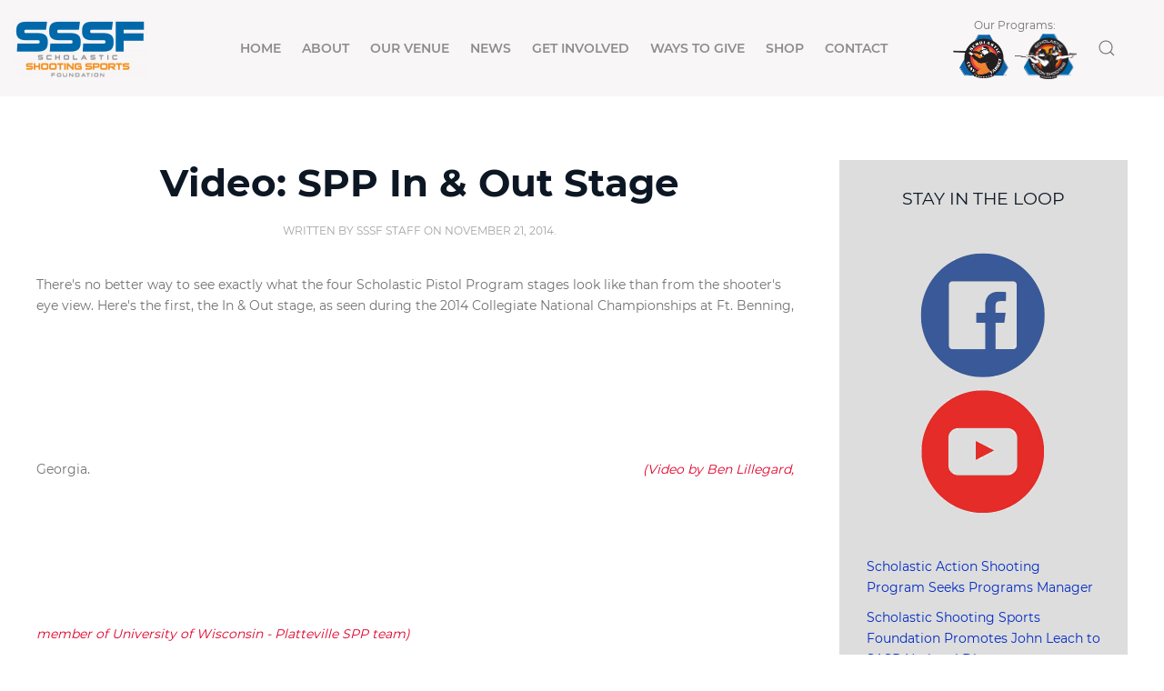

--- FILE ---
content_type: text/html; charset=UTF-8
request_url: https://sssfonline.org/video-spp-stage/
body_size: 8860
content:
<!DOCTYPE html><html lang="en-US"><head><meta charset="UTF-8"><meta http-equiv="X-UA-Compatible" content="IE=edge"><meta name="viewport" content="width=device-width, initial-scale=1"><link rel="shortcut icon" href="/wp-content/uploads/2021/01/SSSF-Favicon.png"><link rel="apple-touch-icon" href="/wp-content/uploads/2021/01/SSSF-Touch.png"><meta name='robots' content='index, follow, max-image-preview:large, max-snippet:-1, max-video-preview:-1' /><link media="all" href="https://sssfonline.org/wp-content/cache/autoptimize/css/autoptimize_a4b0ea45fe4db52655f3df4001653b70.css" rel="stylesheet"><title>Video: SPP In &amp; Out Stage - SSSF - Scholastic Shooting Sports Foundation</title><link rel="canonical" href="https://sssfonline.org/video-spp-stage/" /><meta property="og:locale" content="en_US" /><meta property="og:type" content="article" /><meta property="og:title" content="Video: SPP In &amp; Out Stage - SSSF - Scholastic Shooting Sports Foundation" /><meta property="og:description" content="There&#8217;s no better way to see exactly what the four Scholastic Pistol Program stages look like than from the shooter&#8217;s eye view. Here&#8217;s the first, the In &amp; Out stage, as seen during the 2014 Collegiate National Championships at Ft. Benning, Georgia. (Video by Ben Lillegard, member of University of Wisconsin &#8211; Platteville SPP team)" /><meta property="og:url" content="https://sssfonline.org/video-spp-stage/" /><meta property="og:site_name" content="SSSF - Scholastic Shooting Sports Foundation" /><meta property="article:publisher" content="https://www.facebook.com/scholasticshootingsportsfoundation" /><meta property="article:published_time" content="2014-11-21T00:00:00+00:00" /><meta property="article:modified_time" content="2021-01-13T15:28:45+00:00" /><meta property="og:image" content="https://sssfonline.org/wp-content/uploads/2021/01/SSSF-FB-Preview.jpg" /><meta property="og:image:width" content="1200" /><meta property="og:image:height" content="630" /><meta property="og:image:type" content="image/jpeg" /><meta name="author" content="SSSF Staff" /><meta name="twitter:label1" content="Written by" /><meta name="twitter:data1" content="SSSF Staff" /> <script type="application/ld+json" class="yoast-schema-graph">{"@context":"https://schema.org","@graph":[{"@type":"Article","@id":"https://sssfonline.org/video-spp-stage/#article","isPartOf":{"@id":"https://sssfonline.org/video-spp-stage/"},"author":{"name":"SSSF Staff","@id":"https://sssfonline.org/#/schema/person/864d90f44832e082dbfe2233d40a6c3a"},"headline":"Video: SPP In &#038; Out Stage","datePublished":"2014-11-21T00:00:00+00:00","dateModified":"2021-01-13T15:28:45+00:00","mainEntityOfPage":{"@id":"https://sssfonline.org/video-spp-stage/"},"wordCount":59,"publisher":{"@id":"https://sssfonline.org/#organization"},"keywords":["Collegiate National Championships","Ft. Benning","In &amp; Out stage","Scholastic Pistol Program","SPP Gear","Stage 1"],"articleSection":["SPP Blog","SSSF News and Information"],"inLanguage":"en-US"},{"@type":"WebPage","@id":"https://sssfonline.org/video-spp-stage/","url":"https://sssfonline.org/video-spp-stage/","name":"Video: SPP In & Out Stage - SSSF - Scholastic Shooting Sports Foundation","isPartOf":{"@id":"https://sssfonline.org/#website"},"datePublished":"2014-11-21T00:00:00+00:00","dateModified":"2021-01-13T15:28:45+00:00","breadcrumb":{"@id":"https://sssfonline.org/video-spp-stage/#breadcrumb"},"inLanguage":"en-US","potentialAction":[{"@type":"ReadAction","target":["https://sssfonline.org/video-spp-stage/"]}]},{"@type":"BreadcrumbList","@id":"https://sssfonline.org/video-spp-stage/#breadcrumb","itemListElement":[{"@type":"ListItem","position":1,"name":"Home","item":"https://sssfonline.org/"},{"@type":"ListItem","position":2,"name":"Video: SPP In &#038; Out Stage"}]},{"@type":"WebSite","@id":"https://sssfonline.org/#website","url":"https://sssfonline.org/","name":"SSSF - Scholastic Shooting Sports Foundation","description":"SSSF - Scholastic Shooting Sports Foundation","publisher":{"@id":"https://sssfonline.org/#organization"},"potentialAction":[{"@type":"SearchAction","target":{"@type":"EntryPoint","urlTemplate":"https://sssfonline.org/?s={search_term_string}"},"query-input":{"@type":"PropertyValueSpecification","valueRequired":true,"valueName":"search_term_string"}}],"inLanguage":"en-US"},{"@type":"Organization","@id":"https://sssfonline.org/#organization","name":"Scholastic Shooting Sports Foundation","url":"https://sssfonline.org/","logo":{"@type":"ImageObject","inLanguage":"en-US","@id":"https://sssfonline.org/#/schema/logo/image/","url":"https://sssfonline.org/wp-content/uploads/2020/11/SSSF-Logo-Full.png","contentUrl":"https://sssfonline.org/wp-content/uploads/2020/11/SSSF-Logo-Full.png","width":500,"height":217,"caption":"Scholastic Shooting Sports Foundation"},"image":{"@id":"https://sssfonline.org/#/schema/logo/image/"},"sameAs":["https://www.facebook.com/scholasticshootingsportsfoundation","https://x.com/mysctp","https://www.instagram.com/scholasticshootingsports/","https://www.youtube.com/channel/UCfy53Kx9JJtgUYvvZjRDlgA"]},{"@type":"Person","@id":"https://sssfonline.org/#/schema/person/864d90f44832e082dbfe2233d40a6c3a","name":"SSSF Staff","image":{"@type":"ImageObject","inLanguage":"en-US","@id":"https://sssfonline.org/#/schema/person/image/","url":"https://secure.gravatar.com/avatar/eebdabd0ae902df474101885f1e1f12ab963c7732e4a9d750f9f3f5f8dedf842?s=96&d=mm&r=g","contentUrl":"https://secure.gravatar.com/avatar/eebdabd0ae902df474101885f1e1f12ab963c7732e4a9d750f9f3f5f8dedf842?s=96&d=mm&r=g","caption":"SSSF Staff"},"sameAs":["https://sssfonline.org"],"url":"https://sssfonline.org/author/primalstaging_m8nmu1/"}]}</script> <link rel='dns-prefetch' href='//mypopups.com' /><link rel="alternate" type="application/rss+xml" title="SSSF - Scholastic Shooting Sports Foundation &raquo; Feed" href="https://sssfonline.org/feed/" /> <script type="text/javascript">window._wpemojiSettings = {"baseUrl":"https:\/\/s.w.org\/images\/core\/emoji\/16.0.1\/72x72\/","ext":".png","svgUrl":"https:\/\/s.w.org\/images\/core\/emoji\/16.0.1\/svg\/","svgExt":".svg","source":{"concatemoji":"https:\/\/sssfonline.org\/wp-includes\/js\/wp-emoji-release.min.js?ver=6.8.3"}};
/*! This file is auto-generated */
!function(s,n){var o,i,e;function c(e){try{var t={supportTests:e,timestamp:(new Date).valueOf()};sessionStorage.setItem(o,JSON.stringify(t))}catch(e){}}function p(e,t,n){e.clearRect(0,0,e.canvas.width,e.canvas.height),e.fillText(t,0,0);var t=new Uint32Array(e.getImageData(0,0,e.canvas.width,e.canvas.height).data),a=(e.clearRect(0,0,e.canvas.width,e.canvas.height),e.fillText(n,0,0),new Uint32Array(e.getImageData(0,0,e.canvas.width,e.canvas.height).data));return t.every(function(e,t){return e===a[t]})}function u(e,t){e.clearRect(0,0,e.canvas.width,e.canvas.height),e.fillText(t,0,0);for(var n=e.getImageData(16,16,1,1),a=0;a<n.data.length;a++)if(0!==n.data[a])return!1;return!0}function f(e,t,n,a){switch(t){case"flag":return n(e,"\ud83c\udff3\ufe0f\u200d\u26a7\ufe0f","\ud83c\udff3\ufe0f\u200b\u26a7\ufe0f")?!1:!n(e,"\ud83c\udde8\ud83c\uddf6","\ud83c\udde8\u200b\ud83c\uddf6")&&!n(e,"\ud83c\udff4\udb40\udc67\udb40\udc62\udb40\udc65\udb40\udc6e\udb40\udc67\udb40\udc7f","\ud83c\udff4\u200b\udb40\udc67\u200b\udb40\udc62\u200b\udb40\udc65\u200b\udb40\udc6e\u200b\udb40\udc67\u200b\udb40\udc7f");case"emoji":return!a(e,"\ud83e\udedf")}return!1}function g(e,t,n,a){var r="undefined"!=typeof WorkerGlobalScope&&self instanceof WorkerGlobalScope?new OffscreenCanvas(300,150):s.createElement("canvas"),o=r.getContext("2d",{willReadFrequently:!0}),i=(o.textBaseline="top",o.font="600 32px Arial",{});return e.forEach(function(e){i[e]=t(o,e,n,a)}),i}function t(e){var t=s.createElement("script");t.src=e,t.defer=!0,s.head.appendChild(t)}"undefined"!=typeof Promise&&(o="wpEmojiSettingsSupports",i=["flag","emoji"],n.supports={everything:!0,everythingExceptFlag:!0},e=new Promise(function(e){s.addEventListener("DOMContentLoaded",e,{once:!0})}),new Promise(function(t){var n=function(){try{var e=JSON.parse(sessionStorage.getItem(o));if("object"==typeof e&&"number"==typeof e.timestamp&&(new Date).valueOf()<e.timestamp+604800&&"object"==typeof e.supportTests)return e.supportTests}catch(e){}return null}();if(!n){if("undefined"!=typeof Worker&&"undefined"!=typeof OffscreenCanvas&&"undefined"!=typeof URL&&URL.createObjectURL&&"undefined"!=typeof Blob)try{var e="postMessage("+g.toString()+"("+[JSON.stringify(i),f.toString(),p.toString(),u.toString()].join(",")+"));",a=new Blob([e],{type:"text/javascript"}),r=new Worker(URL.createObjectURL(a),{name:"wpTestEmojiSupports"});return void(r.onmessage=function(e){c(n=e.data),r.terminate(),t(n)})}catch(e){}c(n=g(i,f,p,u))}t(n)}).then(function(e){for(var t in e)n.supports[t]=e[t],n.supports.everything=n.supports.everything&&n.supports[t],"flag"!==t&&(n.supports.everythingExceptFlag=n.supports.everythingExceptFlag&&n.supports[t]);n.supports.everythingExceptFlag=n.supports.everythingExceptFlag&&!n.supports.flag,n.DOMReady=!1,n.readyCallback=function(){n.DOMReady=!0}}).then(function(){return e}).then(function(){var e;n.supports.everything||(n.readyCallback(),(e=n.source||{}).concatemoji?t(e.concatemoji):e.wpemoji&&e.twemoji&&(t(e.twemoji),t(e.wpemoji)))}))}((window,document),window._wpemojiSettings);</script> <script type="text/javascript" src="https://sssfonline.org/wp-includes/js/jquery/jquery.min.js?ver=3.7.1" id="jquery-core-js"></script> <script type="text/javascript" src="https://sssfonline.org/wp-includes/js/jquery/jquery-migrate.min.js?ver=3.4.1" id="jquery-migrate-js"></script> <script type="text/javascript" src="https://sssfonline.org/wp-content/plugins/woocommerce/assets/js/jquery-blockui/jquery.blockUI.min.js?ver=2.7.0-wc.10.2.2" id="jquery-blockui-js" defer="defer" data-wp-strategy="defer"></script> <script type="text/javascript" id="wc-add-to-cart-js-extra">var wc_add_to_cart_params = {"ajax_url":"\/wp-admin\/admin-ajax.php","wc_ajax_url":"\/?wc-ajax=%%endpoint%%","i18n_view_cart":"View cart","cart_url":"https:\/\/sssfonline.org\/cart\/","is_cart":"","cart_redirect_after_add":"no"};</script> <script type="text/javascript" src="https://sssfonline.org/wp-content/plugins/woocommerce/assets/js/frontend/add-to-cart.min.js?ver=10.2.2" id="wc-add-to-cart-js" defer="defer" data-wp-strategy="defer"></script> <script type="text/javascript" src="https://sssfonline.org/wp-content/plugins/woocommerce/assets/js/js-cookie/js.cookie.min.js?ver=2.1.4-wc.10.2.2" id="js-cookie-js" defer="defer" data-wp-strategy="defer"></script> <script type="text/javascript" id="woocommerce-js-extra">var woocommerce_params = {"ajax_url":"\/wp-admin\/admin-ajax.php","wc_ajax_url":"\/?wc-ajax=%%endpoint%%","i18n_password_show":"Show password","i18n_password_hide":"Hide password"};</script> <script type="text/javascript" src="https://sssfonline.org/wp-content/plugins/woocommerce/assets/js/frontend/woocommerce.min.js?ver=10.2.2" id="woocommerce-js" defer="defer" data-wp-strategy="defer"></script> <script type="text/javascript" src="https://mypopups.com/api/embed/element?sub=03677832-43e1-11ec-b9e9-005056008dab-eoltflmqjl&amp;ver=1.2.8" id="wp_mypopups-signatureauctionscopy-js"></script> <link rel="https://api.w.org/" href="https://sssfonline.org/wp-json/" /><link rel="alternate" title="JSON" type="application/json" href="https://sssfonline.org/wp-json/wp/v2/posts/13468" /><link rel="EditURI" type="application/rsd+xml" title="RSD" href="https://sssfonline.org/xmlrpc.php?rsd" /><link rel='shortlink' href='https://sssfonline.org/?p=13468' /><link rel="alternate" title="oEmbed (JSON)" type="application/json+oembed" href="https://sssfonline.org/wp-json/oembed/1.0/embed?url=https%3A%2F%2Fsssfonline.org%2Fvideo-spp-stage%2F" /><link rel="alternate" title="oEmbed (XML)" type="text/xml+oembed" href="https://sssfonline.org/wp-json/oembed/1.0/embed?url=https%3A%2F%2Fsssfonline.org%2Fvideo-spp-stage%2F&#038;format=xml" />  <script>(function(i,s,o,g,r,a,m){i['GoogleAnalyticsObject']=r;i[r]=i[r]||function(){
			(i[r].q=i[r].q||[]).push(arguments)},i[r].l=1*new Date();a=s.createElement(o),
			m=s.getElementsByTagName(o)[0];a.async=1;a.src=g;m.parentNode.insertBefore(a,m)
			})(window,document,'script','https://www.google-analytics.com/analytics.js','ga');
			ga('create', 'UA-105673282-1', 'auto');
			ga('require', 'linkid');
			ga('set', 'anonymizeIp', true);
			ga('set', 'forceSSL', true);
			ga('send', 'pageview');</script> <meta name="mpu-version" content="1.2.8" /> <noscript><style>.woocommerce-product-gallery{ opacity: 1 !important; }</style></noscript> <script src="https://sssfonline.org/wp-content/themes/yootheme/vendor/assets/uikit/dist/js/uikit.min.js?ver=2.7.15"></script> <script src="https://sssfonline.org/wp-content/themes/yootheme/vendor/assets/uikit/dist/js/uikit-icons.min.js?ver=2.7.15"></script> <script src="https://sssfonline.org/wp-content/cache/autoptimize/js/autoptimize_single_afae9331fc40809876bc9e055f37f69c.js?ver=2.7.15"></script> <script>var $theme = {};</script> <meta property="og:url" content="https://sssfonline.org" /><meta property="og:type" content="website"><meta property="fb:app_id" content="2481141355528467"><meta property="og:image" content="https://sssfonline.org/wp-content/uploads/2021/01/SSSF-FB-Preview.jpg" /><meta property="og:image:secure_url" content="https://sssfonline.org/wp-content/uploads/2021/01/SSSF-FB-Preview.jpg" /><meta property="og:image:type" content="image/jpeg"/ ><meta property="og:image:width" content="1000"/ ><meta property="og:image:height" content="630"/ ><meta property="og:image:alt" content="Scholastic Shooting Sports Foundation"/ >  <script>(function(w,d,s,l,i){w[l]=w[l]||[];w[l].push({'gtm.start':
new Date().getTime(),event:'gtm.js'});var f=d.getElementsByTagName(s)[0],
j=d.createElement(s),dl=l!='dataLayer'?'&l='+l:'';j.async=true;j.src=
'https://www.googletagmanager.com/gtm.js?id='+i+dl;f.parentNode.insertBefore(j,f);
})(window,document,'script','dataLayer','GTM-N8SS7SJ');</script> </head><body data-rsssl=1 class="wp-singular post-template-default single single-post postid-13468 single-format-standard wp-theme-yootheme  theme-yootheme woocommerce-no-js wcz-woocommerce wcz-btns wcz-btn-style-default wpa-excerpt"> <noscript><iframe src="https://www.googletagmanager.com/ns.html?id=GTM-N8SS7SJ"
height="0" width="0" style="display:none;visibility:hidden"></iframe></noscript><div class="tm-page"><div class="tm-header-mobile uk-hidden@m"><div class="uk-navbar-container"><nav uk-navbar="container: .tm-header-mobile"><div class="uk-navbar-left"> <a class="uk-navbar-toggle" href="#tm-mobile" uk-toggle><div uk-navbar-toggle-icon></div> </a></div><div class="uk-navbar-center"> <a href="https://sssfonline.org" class="uk-navbar-item uk-logo"> <img alt="SSSF" src="/wp-content/themes/yootheme/cache/SSSF-Logo-Full-af740c73.png" srcset="/wp-content/themes/yootheme/cache/SSSF-Logo-Full-af740c73.png 150w, /wp-content/themes/yootheme/cache/SSSF-Logo-Full-a3d94dc4.png 300w" sizes="(min-width: 150px) 150px" data-width="150" data-height="65"></a></div></nav></div><div id="tm-mobile" uk-offcanvas mode="slide" overlay><div class="uk-offcanvas-bar"> <button class="uk-offcanvas-close" type="button" uk-close></button><div class="uk-child-width-1-1" uk-grid><div><div class="uk-panel"><ul class="uk-nav uk-nav-default uk-nav-parent-icon uk-nav-accordion" uk-nav="targets: &gt; .js-accordion"><li class="menu-item menu-item-type-post_type menu-item-object-page menu-item-home"><a href="https://sssfonline.org/"> Home</a></li><li class="menu-item menu-item-type-post_type menu-item-object-page menu-item-has-children uk-parent"><a href="https://sssfonline.org/about/"> About</a><ul class="uk-nav-sub"><li class="menu-item menu-item-type-post_type menu-item-object-page"><a href="https://sssfonline.org/about/"> About SSSF</a></li><li class="menu-item menu-item-type-post_type menu-item-object-page"><a href="https://sssfonline.org/who-we-are/"> Who We Are</a></li><li class="menu-item menu-item-type-post_type menu-item-object-page"><a href="https://sssfonline.org/all-scholastic-team/"> All Scholastic Team</a></li><li class="menu-item menu-item-type-post_type menu-item-object-page"><a href="https://sssfonline.org/scholarships/"> Scholarships</a></li><li class="menu-item menu-item-type-post_type menu-item-object-page"><a href="https://sssfonline.org/safety-information/"> Safety Information</a></li></ul></li><li class="menu-item menu-item-type-custom menu-item-object-custom"><a href="https://prairiegroveshootingcomplex.com/"> Our Venue</a></li><li class="menu-item menu-item-type-custom menu-item-object-custom menu-item-has-children js-accordion uk-parent"><a href> News</a><ul class="uk-nav-sub"><li class="menu-item menu-item-type-post_type menu-item-object-page"><a href="https://sssfonline.org/news/"> SSSF Headlines</a></li><li class="menu-item menu-item-type-custom menu-item-object-custom"><a href="https://mailchi.mp/sssfonline/main" target="_blank"> Join our Email List</a></li><li class="menu-item menu-item-type-post_type menu-item-object-page"><a href="https://sssfonline.org/hear-their-stories/"> Hear Their Stories</a></li></ul></li><li class="menu-item menu-item-type- menu-item-object-custom menu-item-has-children uk-parent"><a> Get Involved</a><ul class="uk-nav-sub"><li class="menu-item menu-item-type-post_type menu-item-object-page"><a href="https://sssfonline.org/become-a-coach/"> Become A Coach</a></li><li class="menu-item menu-item-type-post_type menu-item-object-page"><a href="https://sssfonline.org/become-a-sponsor/"> Become A Sponsor</a></li><li class="menu-item menu-item-type-post_type menu-item-object-page"><a href="https://sssfonline.org/volunteer-at-an-event/"> Volunteer at an Event</a></li></ul></li><li class="menu-item menu-item-type-post_type menu-item-object-page"><a href="https://sssfonline.org/donate/"> Ways to Give</a></li><li class="menu-item menu-item-type-post_type menu-item-object-page"><a href="https://sssfonline.org/shop/"> Shop</a></li><li class="menu-item menu-item-type-post_type menu-item-object-page"><a href="https://sssfonline.org/contact/"> Contact</a></li></ul></div></div><div><div class="uk-panel widget widget_text" id="text-16"><div class="uk-panel textwidget"><div class="program-mobile uk-text-small">Our Programs:<br /><a href="https://mysctp.com" target="_blank" rel="noopener"><img decoding="async" src="https://sssfonline.org/wp-content/uploads/2020/12/Scholastic-Clay-Target-Program_Updated.png" alt="SCTP" width="68px" /></a><a href="https://mysasp.com" target="_blank" rel="noopener"><img decoding="async" src="https://sssfonline.org/wp-content/uploads/2020/11/SASP.png" alt="SASP" width="68px" /></a></div></div></div></div><div><div class="uk-panel widget widget_search" id="search-3"><form id="search-fb12" action="https://sssfonline.org" method="get" role="search" class="uk-search uk-search-default uk-width-1-1"><span uk-search-icon></span><input name="s" placeholder="Search" required type="search" class="uk-search-input"></form></div></div></div></div></div></div><div class="tm-header uk-visible@m" uk-header><div class="uk-navbar-container"><div class="uk-container uk-container-expand uk-padding-remove-left"><nav class="uk-navbar" uk-navbar="{&quot;align&quot;:&quot;left&quot;,&quot;boundary&quot;:&quot;.tm-header .uk-navbar-container&quot;,&quot;container&quot;:&quot;.tm-header&quot;}"><div class="uk-navbar-left"> <a href="https://sssfonline.org" class="uk-navbar-item uk-logo"> <img alt="SSSF" src="/wp-content/themes/yootheme/cache/SSSF-Logo-Full-af740c73.png" srcset="/wp-content/themes/yootheme/cache/SSSF-Logo-Full-af740c73.png 150w, /wp-content/themes/yootheme/cache/SSSF-Logo-Full-a3d94dc4.png 300w" sizes="(min-width: 150px) 150px" data-width="150" data-height="65"></a></div><div class="uk-navbar-center"><ul class="uk-navbar-nav"><li class="menu-item menu-item-type-post_type menu-item-object-page menu-item-home"><a href="https://sssfonline.org/"> Home</a></li><li class="menu-item menu-item-type-post_type menu-item-object-page menu-item-has-children uk-parent"><a href="https://sssfonline.org/about/"> About</a><div class="uk-navbar-dropdown"><div class="uk-navbar-dropdown-grid uk-child-width-1-1" uk-grid><div><ul class="uk-nav uk-navbar-dropdown-nav"><li class="menu-item menu-item-type-post_type menu-item-object-page"><a href="https://sssfonline.org/about/"> About SSSF</a></li><li class="menu-item menu-item-type-post_type menu-item-object-page"><a href="https://sssfonline.org/who-we-are/"> Who We Are</a></li><li class="menu-item menu-item-type-post_type menu-item-object-page"><a href="https://sssfonline.org/all-scholastic-team/"> All Scholastic Team</a></li><li class="menu-item menu-item-type-post_type menu-item-object-page"><a href="https://sssfonline.org/scholarships/"> Scholarships</a></li><li class="menu-item menu-item-type-post_type menu-item-object-page"><a href="https://sssfonline.org/safety-information/"> Safety Information</a></li></ul></div></div></div></li><li class="menu-item menu-item-type-custom menu-item-object-custom"><a href="https://prairiegroveshootingcomplex.com/"> Our Venue</a></li><li class="menu-item menu-item-type-custom menu-item-object-custom menu-item-has-children uk-parent"><a> News</a><div class="uk-navbar-dropdown" uk-drop="{&quot;clsDrop&quot;:&quot;uk-navbar-dropdown&quot;,&quot;flip&quot;:&quot;x&quot;,&quot;pos&quot;:&quot;bottom-left&quot;,&quot;mode&quot;:&quot;hover&quot;,&quot;container&quot;:&quot;.tm-header&quot;}"><div class="uk-navbar-dropdown-grid uk-child-width-1-1" uk-grid><div><ul class="uk-nav uk-navbar-dropdown-nav"><li class="menu-item menu-item-type-post_type menu-item-object-page"><a href="https://sssfonline.org/news/"> SSSF Headlines</a></li><li class="menu-item menu-item-type-custom menu-item-object-custom"><a href="https://mailchi.mp/sssfonline/main" target="_blank"> Join our Email List</a></li><li class="menu-item menu-item-type-post_type menu-item-object-page"><a href="https://sssfonline.org/hear-their-stories/"> Hear Their Stories</a></li></ul></div></div></div></li><li class="menu-item menu-item-type- menu-item-object-custom menu-item-has-children uk-parent"><a> Get Involved</a><div class="uk-navbar-dropdown"><div class="uk-navbar-dropdown-grid uk-child-width-1-1" uk-grid><div><ul class="uk-nav uk-navbar-dropdown-nav"><li class="menu-item menu-item-type-post_type menu-item-object-page"><a href="https://sssfonline.org/become-a-coach/"> Become A Coach</a></li><li class="menu-item menu-item-type-post_type menu-item-object-page"><a href="https://sssfonline.org/become-a-sponsor/"> Become A Sponsor</a></li><li class="menu-item menu-item-type-post_type menu-item-object-page"><a href="https://sssfonline.org/volunteer-at-an-event/"> Volunteer at an Event</a></li></ul></div></div></div></li><li class="menu-item menu-item-type-post_type menu-item-object-page"><a href="https://sssfonline.org/donate/"> Ways to Give</a></li><li class="menu-item menu-item-type-post_type menu-item-object-page"><a href="https://sssfonline.org/shop/"> Shop</a></li><li class="menu-item menu-item-type-post_type menu-item-object-page"><a href="https://sssfonline.org/contact/"> Contact</a></li></ul></div><div class="uk-navbar-right"><div class="uk-navbar-item widget widget_text" id="text-4"><div class="uk-panel textwidget"><div class="program uk-text-small">Our Programs:<br><a href="https://mysctp.com" target="_blank" rel="noopener"><img decoding="async" src="https://sssfonline.org/wp-content/uploads/2020/12/Scholastic-Clay-Target-Program_Updated.png" alt="SCTP" width="68px" /></a><a href="https://mysasp.com" target="_blank" rel="noopener"><img decoding="async" src="https://sssfonline.org/wp-content/uploads/2020/11/SASP.png" alt="SASP" width="68px" /></a></div></div></div><div class="widget widget_search" id="search-4"> <a class="uk-navbar-toggle" href="#search-2631-modal" uk-search-icon uk-toggle></a><div id="search-2631-modal" class="uk-modal-full" uk-modal><div class="uk-modal-dialog uk-flex uk-flex-center uk-flex-middle" uk-height-viewport> <button class="uk-modal-close-full" type="button" uk-close></button><div class="uk-search uk-search-large"><form id="search-2631" action="https://sssfonline.org" method="get" role="search" class="uk-search uk-search-large"><input name="s" placeholder="Search" required type="search" class="uk-search-input uk-text-center" autofocus></form></div></div></div></div></div></nav></div></div></div><div id="tm-main"  class="tm-main uk-section uk-section-default" uk-height-viewport="expand: true"><div class="uk-container"><div class="uk-grid uk-grid-large" uk-grid><div class="uk-width-expand@m"><article id="post-13468" class="uk-article post-13468 post type-post status-publish format-standard hentry category-spp-blog-sssf-blog category-sssf-blog category-uncategorized tag-collegiate-national-championships tag-ft-benning tag-in-out-stage tag-scholastic-pistol-program tag-spp tag-stage-1" typeof="Article" vocab="https://schema.org/"><meta property="name" content="Video: SPP In &#038; Out Stage"><meta property="author" typeof="Person" content="SSSF Staff"><meta property="dateModified" content="2021-01-13T15:28:45+00:00"><meta class="uk-margin-remove-adjacent" property="datePublished" content="2014-11-21T00:00:00+00:00"><h1 property="headline" class="uk-margin-top uk-margin-remove-bottom uk-text-center uk-article-title">Video: SPP In &#038; Out Stage</h1><p class="uk-margin-top uk-margin-remove-bottom uk-article-meta uk-text-center"> Written by <a href="https://sssfonline.org/author/primalstaging_m8nmu1/">SSSF Staff</a> on <time datetime="2014-11-21T00:00:00+00:00">November 21, 2014</time>.</p><div class="uk-margin-medium-top" property="text"> There's no better way to see exactly what the four Scholastic Pistol Program stages look like than from the shooter's eye view. Here's the first, the In &amp; Out stage, as seen during the 2014 Collegiate National Championships at Ft. Benning, Georgia. <iframe width="600" height="338" src="//www.youtube.com/embed/O-4qtWsEkBU?rel=0" frameborder="0" allowfullscreen></iframe> <em>(Video by Ben Lillegard, member of University of Wisconsin - Platteville SPP team)</em></div><ul class="uk-pagination uk-margin-medium"><li><a href="https://sssfonline.org/spp-southeast-regional-fall-match-opens-pistol-range-tennessee-park/" rel="prev"><span uk-pagination-previous></span> Previous</a></li><li class="uk-margin-auto-left"><a href="https://sssfonline.org/video-spp-focus-stage/" rel="next">Next <span uk-pagination-next></span></a></li></ul></article></div><aside id="tm-sidebar" class="tm-sidebar uk-width-1-4@m"><div class="uk-child-width-1-1" uk-grid><div><div class="uk-panel widget widget_custom_html" id="custom_html-10"><div class="textwidget custom-html-widget"><h4 style="margin-bottom:0px; text-align:center;"> Stay in the Loop</h4></div></div></div><div><div class="uk-panel widget widget_custom_html" id="custom_html-11"><div class="textwidget custom-html-widget"><div class="sidebaricons"><a href="https://www.facebook.com/scholasticshootingsportsfoundation"><img src="https://sssfonline.org/wp-content/uploads/2021/01/fb-icon.png" alt="facebook-thumbnail" width="150px"></a> <a href="https://www.youtube.com/channel/UCfy53Kx9JJtgUYvvZjRDlgA?sub_confirmation=1"><img src="https://sssfonline.org/wp-content/uploads/2021/01/yt-icon.png" alt="youtube-thumbnail" width="150px"></a></div></div></div></div><div><div class="uk-panel tm-child-list widget widget_recent-posts" id="recent-posts-2"><ul><li> <a href="https://sssfonline.org/scholastic-action-shooting-program-seeks-programs-manager/">Scholastic Action Shooting Program Seeks Programs Manager</a></li><li> <a href="https://sssfonline.org/scholastic-shooting-sports-foundation-promotes-john-leach-to-sasp-national-director/">Scholastic Shooting Sports Foundation Promotes John Leach to SASP National Director</a></li><li> <a href="https://sssfonline.org/sssf-athletes-shine-at-world-championship/">SSSF Athletes Shine at World Championship</a></li><li> <a href="https://sssfonline.org/midwayusa-foundation-2026-calendar-sweepstakes/">MidwayUSA Foundation 2026 Calendar Sweepstakes!</a></li><li> <a href="https://sssfonline.org/scholastic-shooting-sports-foundation-programs-partner-with-nssfs-first-shots/">Scholastic Shooting Sports Foundation Programs Partner with NSSF’s First Shots</a></li></ul></div></div></div></aside></div></div></div><div class="uk-section-muted uk-section"><div class="uk-container uk-container-xlarge"><div class="tm-grid-expand uk-child-width-1-1 uk-margin-medium" uk-grid><div class="uk-width-1-1@m"><div class="uk-margin-medium uk-text-center" uk-scrollspy="target: [uk-scrollspy-class];"> <img src="/wp-content/themes/yootheme/cache/SSSF-Logo-Gray-58ed40a6.png" srcset="/wp-content/themes/yootheme/cache/SSSF-Logo-Gray-58ed40a6.png 150w, /wp-content/themes/yootheme/cache/SSSF-Logo-Gray-db87cfae.png 300w" sizes="(min-width: 150px) 150px" data-width="150" data-height="66" class="el-image" alt></div><div class="uk-panel uk-text-small uk-margin uk-width-2xlarge uk-margin-auto uk-text-center"><p>© <script>document.currentScript.insertAdjacentHTML('afterend', '<time datetime="' + new Date().toJSON() + '">' + new Intl.DateTimeFormat(document.documentElement.lang, {year: 'numeric'}).format() + '</time>');</script> Scholastic Shooting Sports Foundation, Inc. All Rights Reserved. <br><br>The Scholastic Shooting Sports Foundation is a 501(c)(3) public charity dedicated to providing shooting-sports education and opportunities to school-age youths around the United States to encourage young athlete personal growth and development. <br>Tax-ID number 20-8484121.</p></div><div class="uk-margin uk-text-center"><div class="uk-child-width-auto uk-grid-small uk-flex-inline" uk-grid><div> <a class="el-link uk-icon-link" href="https://www.facebook.com/scholasticshootingsportsfoundation" target="_blank" rel="noreferrer"><span uk-icon="icon: facebook;"></span></a></div><div> <a class="el-link uk-icon-link" href="https://www.instagram.com/scholasticshootingsports/" target="_blank" rel="noreferrer"><span uk-icon="icon: instagram;"></span></a></div><div> <a class="el-link uk-icon-link" href="https://www.youtube.com/channel/UCfy53Kx9JJtgUYvvZjRDlgA?sub_confirmation=1" target="_blank" rel="noreferrer"><span uk-icon="icon: youtube;"></span></a></div></div></div><div class="uk-text-center"><ul class="uk-margin-remove-bottom uk-subnav uk-flex-center" uk-margin><li class="el-item "> <a class="el-link" href="/privacy-policy/">Privacy Policy</a></li><li class="el-item "> <a class="el-link" href="/disclaimer/">Disclaimer</a></li><li class="el-item "> <a class="el-link" href="/terms-and-conditions/">Terms and Conditions</a></li><li class="el-item "> <a class="el-link" href="/cookie-policy/">Cookie Policy</a></li></ul></div></div></div></div></div></div> <script type="speculationrules">{"prefetch":[{"source":"document","where":{"and":[{"href_matches":"\/*"},{"not":{"href_matches":["\/wp-*.php","\/wp-admin\/*","\/wp-content\/uploads\/*","\/wp-content\/*","\/wp-content\/plugins\/*","\/wp-content\/themes\/yootheme\/*","\/*\\?(.+)"]}},{"not":{"selector_matches":"a[rel~=\"nofollow\"]"}},{"not":{"selector_matches":".no-prefetch, .no-prefetch a"}}]},"eagerness":"conservative"}]}</script> <script type='text/javascript'>(function () {
			var c = document.body.className;
			c = c.replace(/woocommerce-no-js/, 'woocommerce-js');
			document.body.className = c;
		})();</script> <script type="text/javascript" src="https://sssfonline.org/wp-content/plugins/woocommerce/assets/js/sourcebuster/sourcebuster.min.js?ver=10.2.2" id="sourcebuster-js-js"></script> <script type="text/javascript" id="wc-order-attribution-js-extra">var wc_order_attribution = {"params":{"lifetime":1.0e-5,"session":30,"base64":false,"ajaxurl":"https:\/\/sssfonline.org\/wp-admin\/admin-ajax.php","prefix":"wc_order_attribution_","allowTracking":true},"fields":{"source_type":"current.typ","referrer":"current_add.rf","utm_campaign":"current.cmp","utm_source":"current.src","utm_medium":"current.mdm","utm_content":"current.cnt","utm_id":"current.id","utm_term":"current.trm","utm_source_platform":"current.plt","utm_creative_format":"current.fmt","utm_marketing_tactic":"current.tct","session_entry":"current_add.ep","session_start_time":"current_add.fd","session_pages":"session.pgs","session_count":"udata.vst","user_agent":"udata.uag"}};</script> <script type="text/javascript" src="https://sssfonline.org/wp-content/plugins/woocommerce/assets/js/frontend/order-attribution.min.js?ver=10.2.2" id="wc-order-attribution-js"></script> <script type="text/javascript" id="wp-accessibility-js-extra">var wpa = {"skiplinks":{"enabled":false,"output":""},"target":"","tabindex":"1","underline":{"enabled":false,"target":"a"},"videos":"","dir":"ltr","lang":"en-US","titles":"1","labels":"1","wpalabels":{"s":"Search","author":"Name","email":"Email","url":"Website","comment":"Comment"},"alt":"","altSelector":".hentry img[alt]:not([alt=\"\"]), .comment-content img[alt]:not([alt=\"\"]), #content img[alt]:not([alt=\"\"]),.entry-content img[alt]:not([alt=\"\"])","current":"","errors":"","tracking":"1","ajaxurl":"https:\/\/sssfonline.org\/wp-admin\/admin-ajax.php","security":"99a11c8d98","action":"wpa_stats_action","url":"https:\/\/sssfonline.org\/video-spp-stage\/","post_id":"13468","continue":"","pause":"Pause video","play":"Play video","restUrl":"https:\/\/sssfonline.org\/wp-json\/wp\/v2\/media","ldType":"button","ldHome":"https:\/\/sssfonline.org","ldText":"<span class=\"dashicons dashicons-media-text\" aria-hidden=\"true\"><\/span><span class=\"screen-reader\">Long Description<\/span>"};</script> <script type="text/javascript" src="https://sssfonline.org/wp-content/plugins/wp-accessibility/js/wp-accessibility.min.js?ver=2.2.3" id="wp-accessibility-js" defer="defer" data-wp-strategy="defer"></script> <script>(function(){function c(){var b=a.contentDocument||a.contentWindow.document;if(b){var d=b.createElement('script');d.innerHTML="window.__CF$cv$params={r:'9c40af209863dfff',t:'MTc2OTQzNzU3NC4wMDAwMDA='};var a=document.createElement('script');a.nonce='';a.src='/cdn-cgi/challenge-platform/scripts/jsd/main.js';document.getElementsByTagName('head')[0].appendChild(a);";b.getElementsByTagName('head')[0].appendChild(d)}}if(document.body){var a=document.createElement('iframe');a.height=1;a.width=1;a.style.position='absolute';a.style.top=0;a.style.left=0;a.style.border='none';a.style.visibility='hidden';document.body.appendChild(a);if('loading'!==document.readyState)c();else if(window.addEventListener)document.addEventListener('DOMContentLoaded',c);else{var e=document.onreadystatechange||function(){};document.onreadystatechange=function(b){e(b);'loading'!==document.readyState&&(document.onreadystatechange=e,c())}}}})();</script></body></html>

--- FILE ---
content_type: text/plain
request_url: https://www.google-analytics.com/j/collect?v=1&_v=j102&aip=1&a=326907322&t=pageview&_s=1&dl=https%3A%2F%2Fsssfonline.org%2Fvideo-spp-stage%2F&ul=en-us%40posix&dt=Video%3A%20SPP%20In%20%26%20Out%20Stage%20-%20SSSF%20-%20Scholastic%20Shooting%20Sports%20Foundation&sr=1280x720&vp=1280x720&_u=aGBAAUIhAAAAACAAI~&jid=1245356967&gjid=1322571259&cid=945940669.1769437576&tid=UA-105673282-1&_gid=1981569750.1769437576&_r=1&_slc=1&z=1371853215
body_size: -450
content:
2,cG-PBZJ4FKEX8